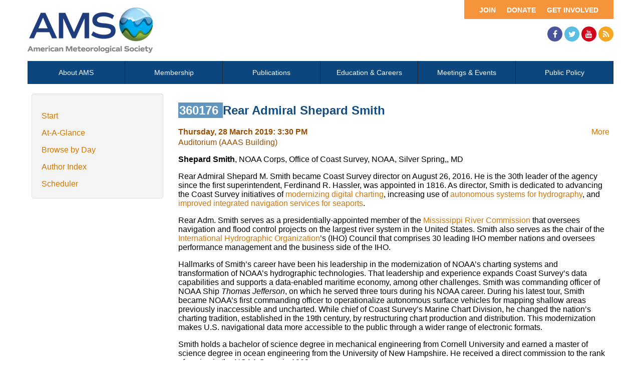

--- FILE ---
content_type: text/html; charset=utf-8
request_url: https://ams.confex.com/ams/AMSAWF19/webprogram/Paper360176.html
body_size: 3635
content:
<html>

	<head>
		<meta http-equiv="X-UA-Compatible" content="IE=edge">
		<link rel="stylesheet" href="https://maxcdn.bootstrapcdn.com/font-awesome/4.4.0/css/font-awesome.min.css">
		 <meta name="citation_author_institution" content="NOAA Corps, Office of Coast Survey, NOAA">
<meta name="citation_language" content="English">
<meta name="citation_date" content="2019/03/28">
<meta name="citation_author" content="Smith, Shepard">
<meta name="citation_title" content="Rear Admiral Shepard Smith">
<meta name="citation_publisher" content="AMS">
<meta name="citation_conference_title" content="2019 AMS Washington Forum"> 
<link href="stylesheets/webprogram.css" rel="stylesheet" type="text/css">


<script type="text/javascript" src="/static/js/jquery/1/jquery.min.js"></script>




 
		 <link  href="/style/ams/AMS.css" rel="stylesheet" type="text/css" /> 
		<title>Abstract: Rear Admiral Shepard Smith (2019 AMS Washington Forum)</title>
		<meta name="keywords" content="AMSAWF19_amsawf19, S. Smith">
		<meta name="citation_author_institution" content="NOAA Corps, Office of Coast Survey, NOAA">
<meta name="citation_language" content="English">
<meta name="citation_date" content="2019/03/28">
<meta name="citation_author" content="Smith, Shepard">
<meta name="citation_title" content="Rear Admiral Shepard Smith">
<meta name="citation_publisher" content="AMS">
<meta name="citation_conference_title" content="2019 AMS Washington Forum">
		<script src="https://ajax.googleapis.com/ajax/libs/jquery/1.11.3/jquery.min.js"></script>
		<script type="text/javascript" src="/static/js/jquery/1/jquery.min.js"></script>

		<script type="text/javascript">
<!--//--><![CDATA[//><!--
$(function() {
	$("#steps h1.dateexpand").toggler();
	$("#steps").expandAll({
	  trigger: "h1.dateexpand",
	  ref: "h1.dateexpand",
	  showMethod: "slideDown",
	  hideMethod: "slideUp"
	});
});
$(function() {
	$("#steps h2.programexpand").toggler();
	$("#steps").expandAll({
	  trigger: "h2.programexpand",
	  ref: "h2.programexpand",
	  showMethod: "slideDown",
	  hideMethod: "slideUp"
	});
});
//--><!]]>
</script>
	</head>
	
	<body class="paper">
			


<div class="header wrapper">
	<header>

	
<div class="banner wrapper">
		<section class="container">
<div class="topLeft">
	<div class="logo">
		
			<a href="https://www.ametsoc.org/ams/"><img src="/img/ams/logo.png" alt="Visit Ams Website"/></a>
	</div>
</div>

<div class="topRight">
	<div class="topNav utility">
		<ul>			
			<li><a href="https://www.ametsoc.org/ams/index.cfm/get-involved/">Get Involved</a></li>
			<li><a href="https://www.ametsoc.org/ams/index.cfm/ams-giving-program/">Donate</a></li>
			<li><a href="https://www.ametsoc.org/ams/index.cfm/membership/join-ams/">Join</a></li>
		</ul>
	</div>
	<div class="clearfix"></div>
	<div class="social hidden-xs">
		<ul>
			<li><a class="fa fa-facebook" href="https://www.facebook.com/ametsoc" title="Facebook"><span>Facebook</span></a></li>
			<li><a class="fa fa-twitter" href="https://twitter.com/ametsoc" title="Twitter"><span>Twitter</span></a></li>
			<li><a class="fa fa-youtube" href="https://www.youtube.com/user/ametsoc" title="YouTube"><span>YouTube</span></a></li>
			<li><a class="fa fa-rss" href="https://www.ametsoc.org/ams/index.cfm/about-ams/news/ams-rss-feeds/" title="RSS"><span>RSS</span></a></li>
		</ul>
	</div>
</div>
</section>
	
</div>

	
		
<div class="nav wrapper">
	<nav class="clientNavigation">

			

	<ul>
		<li><a href="https://www.ametsoc.org/ams/index.cfm/about-ams/">About AMS</a></li>
		<li><a href="https://www.ametsoc.org/ams/index.cfm/membership/">Membership</a></li>
		<li><a href="https://www.ametsoc.org/ams/index.cfm/publications/">Publications</a></li>
		<li><a href="https://www.ametsoc.org/ams/index.cfm/education-careers/">Education &amp; Careers</a></li>
		<li><a href="https://www.ametsoc.org/ams/index.cfm/meetings-events/">Meetings &amp; Events</a></li>
		<li><a href="https://www.ametsoc.org/ams/index.cfm/policy/">Public Policy</a></li>
	</ul>

		
	</nav>
</div>		
	


	</header>
</div>



		<div class="page">


			<div class="container">
				<div class="leftAside">

						

<div class="navigation">
	<ul>
		<li><a href="start.html" >Start</a></li>

		<li><a href="ataglance.html">At-A-Glance</a></li>

		
			<li><a href="meeting.html" >Browse by Day</a></li>
		

		

		

		<li><a href="authora.html"
			>Author Index</a></li>
		

		

		 

		

		
		

		
		
			<!-- <li><a href="exhibitorindex.html" >Browse Exhibitors</a></li> -->
		
<li><a href="../meetingapp.cgi">Scheduler</a></li>
	</ul>
</div>

				</div>

				<div class="rightAside">				
					<h2 class="subtitle">
	
	
	<span class="number">	
				360176
			</span>
	
	
	Rear Admiral Shepard Smith
</h2>

					

					<div class="content">
						
<div class="addthis">
			<div class="addthis_toolbox addthis_default_style">

			<a class="addthis_button_facebook"></a>
			<a class="addthis_button_twitter"></a>
			<a class="addthis_button_google"></a>
			<a href="http://addthis.com/bookmark.php?v=250&amp;username=ametsoc" class="addthis_button_compact">More</a>
			<span class="addthis_separator"></span>

			<script type="text/javascript" src="http://s7.addthis.com/js/250/addthis_widget.js#username=ametsoc"></script>
			</div>
			<script type="text/javascript">
			var addthis_config = {
			    data_track_clickback: TRUE
			}
			</script>
			
		</div>

	
	<div class="datetime">Thursday, 28 March 2019: 3:30 PM</div>
	<div class="location">Auditorium (AAAS Building)</div>



	
	<div class="paperauthors">
	
		<b>Shepard Smith</b>, NOAA Corps, Office of Coast Survey, NOAA, Silver Spring,, MD
	
</div>

	
	<div class="media">
			
	
	</div>

	
<P>

	
<P>

	
<P>

	
	


	<div class="abstract">
		
	<div>Rear Admiral Shepard M. Smith became Coast Survey director on August 26, 2016. He is the 30th leader of the agency since the first superintendent, Ferdinand R. Hassler, was appointed in 1816. As director, Smith is dedicated to advancing the Coast Survey initiatives of <a rel="noopener" target="_blank" data-saferedirecturl="https://www.google.com/url?q=https://nauticalcharts.noaa.gov/charts/noaa-enc.html&source=gmail&ust=1553233540220000&usg=AFQjCNF3k_4rk8cMj46ExJDmreGzYt1FKg" href="https://nauticalcharts.noaa.gov/charts/noaa-enc.html">modernizing digital charting</a>, increasing use of <a rel="noopener" target="_blank" data-saferedirecturl="https://www.google.com/url?q=https://nauticalcharts.noaa.gov/learn/autonomous-systems.html&source=gmail&ust=1553233540220000&usg=AFQjCNGqS67l4TKq0M368olhURWcuuoqTA" href="https://nauticalcharts.noaa.gov/learn/autonomous-systems.html">autonomous systems for hydrography</a>, and <a rel="noopener" target="_blank" data-saferedirecturl="https://www.google.com/url?q=https://nauticalcharts.noaa.gov/learn/precision-navigation.html&source=gmail&ust=1553233540220000&usg=AFQjCNEFIEVJS-KB-ZYgQc2XBew-2HrK5A" href="https://nauticalcharts.noaa.gov/learn/precision-navigation.html">improved integrated navigation services for seaports</a>.<u></u><u></u><p>Rear Adm. Smith serves as a presidentially-appointed member of the <a rel="noopener" target="_blank" data-saferedirecturl="https://www.google.com/url?q=http://www.mvd.usace.army.mil/About/Mississippi-River-Commission-MRC/&source=gmail&ust=1553233540220000&usg=AFQjCNHWENuAEKVulQdqPMHYG3xnSLgkOw" href="http://www.mvd.usace.army.mil/About/Mississippi-River-Commission-MRC/">Mississippi River Commission</a> that oversees navigation and flood control projects on the largest river system in the United States. Smith also serves as the chair of the <a rel="noopener" target="_blank" data-saferedirecturl="https://www.google.com/url?q=https://nauticalcharts.noaa.gov/goodbye.html?url%3Dhttps%253A%252F%252Fwww.iho.int%252Fsrv1%252Findex.php%253Flang%253Den&source=gmail&ust=1553233540220000&usg=AFQjCNFureN4Ah6bYL1OEi5g1Xow_EI8UA" href="https://nauticalcharts.noaa.gov/goodbye.html?url=https%3A%2F%2Fwww.iho.int%2Fsrv1%2Findex.php%3Flang%3Den">International Hydrographic Organization</a>’s (IHO) Council that comprises 30 leading IHO member nations and oversees performance management and the business side of the IHO.<u></u><u></u><p>Hallmarks of Smith’s career have been his leadership in the modernization of NOAA’s charting systems and transformation of NOAA’s hydrographic technologies. That leadership and experience expands Coast Survey’s data capabilities and supports a data-enabled maritime economy, among other challenges. Smith was commanding officer of NOAA Ship <em>Thomas Jefferson</em>, on which he served three tours during his NOAA career. During his latest tour, Smith became NOAA’s first commanding officer to operationalize autonomous surface vehicles for mapping shallow areas previously inaccessible and uncharted. While chief of Coast Survey’s Marine Chart Division, he changed the nation’s charting tradition, established in the 19th century, by restructuring chart production and distribution. This modernization makes U.S. navigational data more accessible to the public through a wider range of electronic formats.<u></u><u></u><p>Smith holds a bachelor of science degree in mechanical engineering from Cornell University and earned a master of science degree in ocean engineering from the University of New Hampshire. He received a direct commission to the rank of ensign in the NOAA Corps in 1993.</div>


	</div>


			
			
<div class="flag note"><img src="images/flag.png" align="middle" /> - Indicates paper has been withdrawn from meeting</div>
<div class="flag note"><img src="images/blue_ribbon.png" align="middle" /> - Indicates an Award Winner</div>
			
<div class="footer">	
	<div class="parents">
	See more of: <a href="Session50787.html">Weather Decision Support for Mariners: Improving Maritime Safety and Strengthening National and Economic Security</a><br>

	

	See more of: <a href="AMSAWF19.html">2019 AMS Washington Forum</a>
</div>

	
	<div class="siblings">
	
		
			<a href="Paper360175.html">&lt;&lt; Previous Abstract</a>
		

		|

		
			<a href="Paper360177.html">Next Abstract &gt;&gt;</a>
		
	
</div>


	

</div>


					</div>
				</div>
			</div>			
		</div>
		
<div class="footer wrapper">
	<footer>
	
	<div class="social hidden-xs">
	<p>Follow Us</p>
		<ul>
			<li><a class="fa fa-facebook" href="https://www.facebook.com/ametsoc" title="Facebook"><span>Facebook</span></a></li>
			<li><a class="fa fa-twitter" href="https://twitter.com/ametsoc" title="Twitter"><span>Twitter</span></a></li>
			<li><a class="fa fa-youtube" href="https://www.youtube.com/user/ametsoc" title="YouTube"><span>YouTube</span></a></li>
			<li><a class="fa fa-rss" href="https://www.ametsoc.org/ams/index.cfm/about-ams/news/ams-rss-feeds/" title="RSS"><span>RSS</span></a></li>
		</ul>
	</div>
<div class="clearfix"></div>

	</footer>
</div>

	</body>
</html>
	
